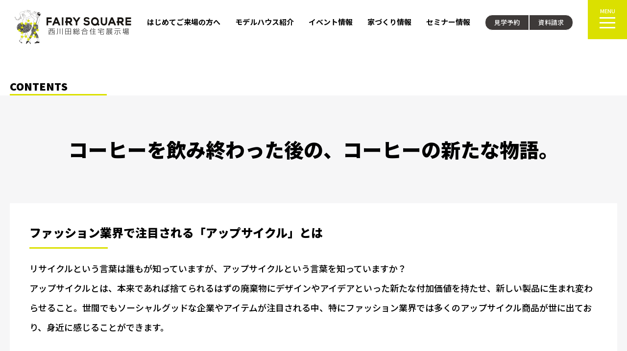

--- FILE ---
content_type: text/html; charset=UTF-8
request_url: https://www.fairy-housing.net/info/%E3%82%B3%E3%83%BC%E3%83%92%E3%83%BC%E3%82%92%E9%A3%B2%E3%81%BF%E7%B5%82%E3%82%8F%E3%81%A3%E3%81%9F%E5%BE%8C%E3%81%AE%E3%80%81%E3%82%B3%E3%83%BC%E3%83%92%E3%83%BC%E3%81%AE%E6%96%B0%E3%81%9F%E3%81%AA/
body_size: 10557
content:
<!-- TEST(WP Theme Test) -->
<!doctype html>
<html>
<head>
<!-- Google Tag Manager -->
<script>(function(w,d,s,l,i){w[l]=w[l]||[];w[l].push({'gtm.start':
new Date().getTime(),event:'gtm.js'});var f=d.getElementsByTagName(s)[0],
j=d.createElement(s),dl=l!='dataLayer'?'&l='+l:'';j.async=true;j.src=
'https://www.googletagmanager.com/gtm.js?id='+i+dl;f.parentNode.insertBefore(j,f);
})(window,document,'script','dataLayer','GTM-WBBZPQL');</script>
<!-- End Google Tag Manager -->

<meta charset="UTF-8">
<meta name="viewport" content="width=device-width,initial-scale=1.0,user-scalable=yes">
<meta name="google-site-verification" content="R4m_QMd14VLybPnki_DzVZmRsjQPYGQu5-RwwTThtM0" />
<link rel="apple-touch-icon" sizes="180x180" href="/apple-touch-icon.png">
<link rel="icon" type="image/png" sizes="32x32" href="/favicon-32x32.png">
<link rel="icon" type="image/png" sizes="16x16" href="/favicon-16x16.png">
<link rel="manifest" href="/site.webmanifest">

<link rel="preconnect" href="https://fonts.googleapis.com">
<link rel="preconnect" href="https://fonts.gstatic.com" crossorigin>
<link href="https://fonts.googleapis.com/css2?family=Noto+Sans+JP:wght@300;500;700;900&family=Noto+Serif+JP:wght@300;500;700;900&family=Assistant:wght@200;400;600;800&display=swap" rel="stylesheet">
<link rel="stylesheet" href="//maxcdn.bootstrapcdn.com/font-awesome/4.7.0/css/font-awesome.min.css">


<link href="/assets/css/base.css?1768772664" rel="stylesheet" type="text/css">
<link href="/assets/css/common.css?1768772664" rel="stylesheet" type="text/css" media="screen">

<script type="text/javascript" src="//ajax.googleapis.com/ajax/libs/jquery/1.9.1/jquery.min.js"></script>

            		
	<link href="/assets/css/info.css?1768772664" rel="stylesheet" type="text/css">
            	

		<!-- All in One SEO 4.2.3.1 -->
		<title>コーヒーを飲み終わった後の、コーヒーの新たな物語。 | フェアリィ・スクエア</title>
		<meta name="description" content="ファッション業界で注目される「アップサイクル」とは リサイクルという言葉は誰もが知っていますが、アップサイクル" />
		<meta name="robots" content="max-image-preview:large" />
		<link rel="canonical" href="https://www.fairy-housing.net/info/%e3%82%b3%e3%83%bc%e3%83%92%e3%83%bc%e3%82%92%e9%a3%b2%e3%81%bf%e7%b5%82%e3%82%8f%e3%81%a3%e3%81%9f%e5%be%8c%e3%81%ae%e3%80%81%e3%82%b3%e3%83%bc%e3%83%92%e3%83%bc%e3%81%ae%e6%96%b0%e3%81%9f%e3%81%aa/" />
		<meta name="generator" content="All in One SEO (AIOSEO) 4.2.3.1 " />
		<meta property="og:locale" content="ja_JP" />
		<meta property="og:site_name" content="フェアリィ・スクエア | 宇都宮のキャラクターショーなら西川田住宅展示場で開催しております。最新設備で趣向を凝らしたデザインの各社モデルハウスをご覧頂けます。住宅のご購入をご検討中なら当住宅展示場へご来場下さい。" />
		<meta property="og:type" content="article" />
		<meta property="og:title" content="コーヒーを飲み終わった後の、コーヒーの新たな物語。 | フェアリィ・スクエア" />
		<meta property="og:description" content="ファッション業界で注目される「アップサイクル」とは リサイクルという言葉は誰もが知っていますが、アップサイクル" />
		<meta property="og:url" content="https://www.fairy-housing.net/info/%e3%82%b3%e3%83%bc%e3%83%92%e3%83%bc%e3%82%92%e9%a3%b2%e3%81%bf%e7%b5%82%e3%82%8f%e3%81%a3%e3%81%9f%e5%be%8c%e3%81%ae%e3%80%81%e3%82%b3%e3%83%bc%e3%83%92%e3%83%bc%e3%81%ae%e6%96%b0%e3%81%9f%e3%81%aa/" />
		<meta property="article:published_time" content="2023-01-24T22:45:58+00:00" />
		<meta property="article:modified_time" content="2023-02-14T19:59:22+00:00" />
		<meta name="twitter:card" content="summary" />
		<meta name="twitter:title" content="コーヒーを飲み終わった後の、コーヒーの新たな物語。 | フェアリィ・スクエア" />
		<meta name="twitter:description" content="ファッション業界で注目される「アップサイクル」とは リサイクルという言葉は誰もが知っていますが、アップサイクル" />
		<script type="application/ld+json" class="aioseo-schema">
			{"@context":"https:\/\/schema.org","@graph":[{"@type":"WebSite","@id":"https:\/\/www.fairy-housing.net\/#website","url":"https:\/\/www.fairy-housing.net\/","name":"\u30d5\u30a7\u30a2\u30ea\u30a3\u30fb\u30b9\u30af\u30a8\u30a2","description":"\u5b87\u90fd\u5bae\u306e\u30ad\u30e3\u30e9\u30af\u30bf\u30fc\u30b7\u30e7\u30fc\u306a\u3089\u897f\u5ddd\u7530\u4f4f\u5b85\u5c55\u793a\u5834\u3067\u958b\u50ac\u3057\u3066\u304a\u308a\u307e\u3059\u3002\u6700\u65b0\u8a2d\u5099\u3067\u8da3\u5411\u3092\u51dd\u3089\u3057\u305f\u30c7\u30b6\u30a4\u30f3\u306e\u5404\u793e\u30e2\u30c7\u30eb\u30cf\u30a6\u30b9\u3092\u3054\u89a7\u9802\u3051\u307e\u3059\u3002\u4f4f\u5b85\u306e\u3054\u8cfc\u5165\u3092\u3054\u691c\u8a0e\u4e2d\u306a\u3089\u5f53\u4f4f\u5b85\u5c55\u793a\u5834\u3078\u3054\u6765\u5834\u4e0b\u3055\u3044\u3002","inLanguage":"ja","publisher":{"@id":"https:\/\/www.fairy-housing.net\/#organization"}},{"@type":"Organization","@id":"https:\/\/www.fairy-housing.net\/#organization","name":"\u30d5\u30a7\u30a2\u30ea\u30a3\u30fb\u30b9\u30af\u30a8\u30a2","url":"https:\/\/www.fairy-housing.net\/"},{"@type":"BreadcrumbList","@id":"https:\/\/www.fairy-housing.net\/info\/%e3%82%b3%e3%83%bc%e3%83%92%e3%83%bc%e3%82%92%e9%a3%b2%e3%81%bf%e7%b5%82%e3%82%8f%e3%81%a3%e3%81%9f%e5%be%8c%e3%81%ae%e3%80%81%e3%82%b3%e3%83%bc%e3%83%92%e3%83%bc%e3%81%ae%e6%96%b0%e3%81%9f%e3%81%aa\/#breadcrumblist","itemListElement":[{"@type":"ListItem","@id":"https:\/\/www.fairy-housing.net\/#listItem","position":1,"item":{"@type":"WebPage","@id":"https:\/\/www.fairy-housing.net\/","name":"\u30db\u30fc\u30e0","description":"\u4f4f\u5b85\u5c55\u793a\u5834\u306a\u3089\u6803\u6728\u770c\u5b87\u90fd\u5bae\u306e\u30d5\u30a7\u30a2\u30ea\u30a3\u30fb\u30b9\u30af\u30a8\u30a2 \u897f\u5ddd\u7530\u4f4f\u5b85\u5c55\u793a\u5834\u3002\u6700\u65b0\u8a2d\u5099\u3001\u8da3\u5411\u3092\u51dd\u3089\u3057\u305f\u30c7\u30b6\u30a4\u30f3\u306e\u5404\u793e\u30e2\u30c7\u30eb\u30cf\u30a6\u30b9\u3092\u3054\u89a7\u9802\u3051\u307e\u3059\u3002\u4f4f\u5b85\u306e\u3054\u8cfc\u5165\u3092\u3054\u691c\u8a0e\u4e2d\u306a\u3089\u6803\u6728\u5b87\u90fd\u5bae\u306e\u5f53\u4f4f\u5b85\u5c55\u793a\u5834\u3078\u3054\u6765\u5834\u4e0b\u3055\u3044\u3002","url":"https:\/\/www.fairy-housing.net\/"},"nextItem":"https:\/\/www.fairy-housing.net\/info\/%e3%82%b3%e3%83%bc%e3%83%92%e3%83%bc%e3%82%92%e9%a3%b2%e3%81%bf%e7%b5%82%e3%82%8f%e3%81%a3%e3%81%9f%e5%be%8c%e3%81%ae%e3%80%81%e3%82%b3%e3%83%bc%e3%83%92%e3%83%bc%e3%81%ae%e6%96%b0%e3%81%9f%e3%81%aa\/#listItem"},{"@type":"ListItem","@id":"https:\/\/www.fairy-housing.net\/info\/%e3%82%b3%e3%83%bc%e3%83%92%e3%83%bc%e3%82%92%e9%a3%b2%e3%81%bf%e7%b5%82%e3%82%8f%e3%81%a3%e3%81%9f%e5%be%8c%e3%81%ae%e3%80%81%e3%82%b3%e3%83%bc%e3%83%92%e3%83%bc%e3%81%ae%e6%96%b0%e3%81%9f%e3%81%aa\/#listItem","position":2,"item":{"@type":"WebPage","@id":"https:\/\/www.fairy-housing.net\/info\/%e3%82%b3%e3%83%bc%e3%83%92%e3%83%bc%e3%82%92%e9%a3%b2%e3%81%bf%e7%b5%82%e3%82%8f%e3%81%a3%e3%81%9f%e5%be%8c%e3%81%ae%e3%80%81%e3%82%b3%e3%83%bc%e3%83%92%e3%83%bc%e3%81%ae%e6%96%b0%e3%81%9f%e3%81%aa\/","name":"\u30b3\u30fc\u30d2\u30fc\u3092\u98f2\u307f\u7d42\u308f\u3063\u305f\u5f8c\u306e\u3001\u30b3\u30fc\u30d2\u30fc\u306e\u65b0\u305f\u306a\u7269\u8a9e\u3002","description":"\u30d5\u30a1\u30c3\u30b7\u30e7\u30f3\u696d\u754c\u3067\u6ce8\u76ee\u3055\u308c\u308b\u300c\u30a2\u30c3\u30d7\u30b5\u30a4\u30af\u30eb\u300d\u3068\u306f \u30ea\u30b5\u30a4\u30af\u30eb\u3068\u3044\u3046\u8a00\u8449\u306f\u8ab0\u3082\u304c\u77e5\u3063\u3066\u3044\u307e\u3059\u304c\u3001\u30a2\u30c3\u30d7\u30b5\u30a4\u30af\u30eb","url":"https:\/\/www.fairy-housing.net\/info\/%e3%82%b3%e3%83%bc%e3%83%92%e3%83%bc%e3%82%92%e9%a3%b2%e3%81%bf%e7%b5%82%e3%82%8f%e3%81%a3%e3%81%9f%e5%be%8c%e3%81%ae%e3%80%81%e3%82%b3%e3%83%bc%e3%83%92%e3%83%bc%e3%81%ae%e6%96%b0%e3%81%9f%e3%81%aa\/"},"previousItem":"https:\/\/www.fairy-housing.net\/#listItem"}]},{"@type":"Person","@id":"https:\/\/www.fairy-housing.net\/author\/syncadmin\/#author","url":"https:\/\/www.fairy-housing.net\/author\/syncadmin\/","name":"syncadmin","image":{"@type":"ImageObject","@id":"https:\/\/www.fairy-housing.net\/info\/%e3%82%b3%e3%83%bc%e3%83%92%e3%83%bc%e3%82%92%e9%a3%b2%e3%81%bf%e7%b5%82%e3%82%8f%e3%81%a3%e3%81%9f%e5%be%8c%e3%81%ae%e3%80%81%e3%82%b3%e3%83%bc%e3%83%92%e3%83%bc%e3%81%ae%e6%96%b0%e3%81%9f%e3%81%aa\/#authorImage","url":"https:\/\/secure.gravatar.com\/avatar\/26c1bb65cfeb2ce536547957df82029f?s=96&d=mm&r=g","width":96,"height":96,"caption":"syncadmin"}},{"@type":"WebPage","@id":"https:\/\/www.fairy-housing.net\/info\/%e3%82%b3%e3%83%bc%e3%83%92%e3%83%bc%e3%82%92%e9%a3%b2%e3%81%bf%e7%b5%82%e3%82%8f%e3%81%a3%e3%81%9f%e5%be%8c%e3%81%ae%e3%80%81%e3%82%b3%e3%83%bc%e3%83%92%e3%83%bc%e3%81%ae%e6%96%b0%e3%81%9f%e3%81%aa\/#webpage","url":"https:\/\/www.fairy-housing.net\/info\/%e3%82%b3%e3%83%bc%e3%83%92%e3%83%bc%e3%82%92%e9%a3%b2%e3%81%bf%e7%b5%82%e3%82%8f%e3%81%a3%e3%81%9f%e5%be%8c%e3%81%ae%e3%80%81%e3%82%b3%e3%83%bc%e3%83%92%e3%83%bc%e3%81%ae%e6%96%b0%e3%81%9f%e3%81%aa\/","name":"\u30b3\u30fc\u30d2\u30fc\u3092\u98f2\u307f\u7d42\u308f\u3063\u305f\u5f8c\u306e\u3001\u30b3\u30fc\u30d2\u30fc\u306e\u65b0\u305f\u306a\u7269\u8a9e\u3002 | \u30d5\u30a7\u30a2\u30ea\u30a3\u30fb\u30b9\u30af\u30a8\u30a2","description":"\u30d5\u30a1\u30c3\u30b7\u30e7\u30f3\u696d\u754c\u3067\u6ce8\u76ee\u3055\u308c\u308b\u300c\u30a2\u30c3\u30d7\u30b5\u30a4\u30af\u30eb\u300d\u3068\u306f \u30ea\u30b5\u30a4\u30af\u30eb\u3068\u3044\u3046\u8a00\u8449\u306f\u8ab0\u3082\u304c\u77e5\u3063\u3066\u3044\u307e\u3059\u304c\u3001\u30a2\u30c3\u30d7\u30b5\u30a4\u30af\u30eb","inLanguage":"ja","isPartOf":{"@id":"https:\/\/www.fairy-housing.net\/#website"},"breadcrumb":{"@id":"https:\/\/www.fairy-housing.net\/info\/%e3%82%b3%e3%83%bc%e3%83%92%e3%83%bc%e3%82%92%e9%a3%b2%e3%81%bf%e7%b5%82%e3%82%8f%e3%81%a3%e3%81%9f%e5%be%8c%e3%81%ae%e3%80%81%e3%82%b3%e3%83%bc%e3%83%92%e3%83%bc%e3%81%ae%e6%96%b0%e3%81%9f%e3%81%aa\/#breadcrumblist"},"author":"https:\/\/www.fairy-housing.net\/author\/syncadmin\/#author","creator":"https:\/\/www.fairy-housing.net\/author\/syncadmin\/#author","image":{"@type":"ImageObject","@id":"https:\/\/www.fairy-housing.net\/#mainImage","url":"https:\/\/www.fairy-housing.net\/wpsys\/wp-content\/uploads\/2023\/01\/\u30b3\u30fc\u30d2\u30fc\u30a2\u30c3\u30d7\u30b5\u30a4\u30af\u30eb.jpg","width":1400,"height":800},"primaryImageOfPage":{"@id":"https:\/\/www.fairy-housing.net\/info\/%e3%82%b3%e3%83%bc%e3%83%92%e3%83%bc%e3%82%92%e9%a3%b2%e3%81%bf%e7%b5%82%e3%82%8f%e3%81%a3%e3%81%9f%e5%be%8c%e3%81%ae%e3%80%81%e3%82%b3%e3%83%bc%e3%83%92%e3%83%bc%e3%81%ae%e6%96%b0%e3%81%9f%e3%81%aa\/#mainImage"},"datePublished":"2023-01-25T07:45:58+09:00","dateModified":"2023-02-15T04:59:22+09:00"}]}
		</script>
		<!-- All in One SEO -->

<link rel='dns-prefetch' href='//s.w.org' />
<script type="text/javascript">
window._wpemojiSettings = {"baseUrl":"https:\/\/s.w.org\/images\/core\/emoji\/14.0.0\/72x72\/","ext":".png","svgUrl":"https:\/\/s.w.org\/images\/core\/emoji\/14.0.0\/svg\/","svgExt":".svg","source":{"concatemoji":"https:\/\/www.fairy-housing.net\/wpsys\/wp-includes\/js\/wp-emoji-release.min.js?ver=6.0.11"}};
/*! This file is auto-generated */
!function(e,a,t){var n,r,o,i=a.createElement("canvas"),p=i.getContext&&i.getContext("2d");function s(e,t){var a=String.fromCharCode,e=(p.clearRect(0,0,i.width,i.height),p.fillText(a.apply(this,e),0,0),i.toDataURL());return p.clearRect(0,0,i.width,i.height),p.fillText(a.apply(this,t),0,0),e===i.toDataURL()}function c(e){var t=a.createElement("script");t.src=e,t.defer=t.type="text/javascript",a.getElementsByTagName("head")[0].appendChild(t)}for(o=Array("flag","emoji"),t.supports={everything:!0,everythingExceptFlag:!0},r=0;r<o.length;r++)t.supports[o[r]]=function(e){if(!p||!p.fillText)return!1;switch(p.textBaseline="top",p.font="600 32px Arial",e){case"flag":return s([127987,65039,8205,9895,65039],[127987,65039,8203,9895,65039])?!1:!s([55356,56826,55356,56819],[55356,56826,8203,55356,56819])&&!s([55356,57332,56128,56423,56128,56418,56128,56421,56128,56430,56128,56423,56128,56447],[55356,57332,8203,56128,56423,8203,56128,56418,8203,56128,56421,8203,56128,56430,8203,56128,56423,8203,56128,56447]);case"emoji":return!s([129777,127995,8205,129778,127999],[129777,127995,8203,129778,127999])}return!1}(o[r]),t.supports.everything=t.supports.everything&&t.supports[o[r]],"flag"!==o[r]&&(t.supports.everythingExceptFlag=t.supports.everythingExceptFlag&&t.supports[o[r]]);t.supports.everythingExceptFlag=t.supports.everythingExceptFlag&&!t.supports.flag,t.DOMReady=!1,t.readyCallback=function(){t.DOMReady=!0},t.supports.everything||(n=function(){t.readyCallback()},a.addEventListener?(a.addEventListener("DOMContentLoaded",n,!1),e.addEventListener("load",n,!1)):(e.attachEvent("onload",n),a.attachEvent("onreadystatechange",function(){"complete"===a.readyState&&t.readyCallback()})),(e=t.source||{}).concatemoji?c(e.concatemoji):e.wpemoji&&e.twemoji&&(c(e.twemoji),c(e.wpemoji)))}(window,document,window._wpemojiSettings);
</script>
<style type="text/css">
img.wp-smiley,
img.emoji {
	display: inline !important;
	border: none !important;
	box-shadow: none !important;
	height: 1em !important;
	width: 1em !important;
	margin: 0 0.07em !important;
	vertical-align: -0.1em !important;
	background: none !important;
	padding: 0 !important;
}
</style>
	<link rel='stylesheet' id='wp-block-library-css'  href='https://www.fairy-housing.net/wpsys/wp-includes/css/dist/block-library/style.min.css?ver=6.0.11' type='text/css' media='all' />
<style id='global-styles-inline-css' type='text/css'>
body{--wp--preset--color--black: #000000;--wp--preset--color--cyan-bluish-gray: #abb8c3;--wp--preset--color--white: #ffffff;--wp--preset--color--pale-pink: #f78da7;--wp--preset--color--vivid-red: #cf2e2e;--wp--preset--color--luminous-vivid-orange: #ff6900;--wp--preset--color--luminous-vivid-amber: #fcb900;--wp--preset--color--light-green-cyan: #7bdcb5;--wp--preset--color--vivid-green-cyan: #00d084;--wp--preset--color--pale-cyan-blue: #8ed1fc;--wp--preset--color--vivid-cyan-blue: #0693e3;--wp--preset--color--vivid-purple: #9b51e0;--wp--preset--gradient--vivid-cyan-blue-to-vivid-purple: linear-gradient(135deg,rgba(6,147,227,1) 0%,rgb(155,81,224) 100%);--wp--preset--gradient--light-green-cyan-to-vivid-green-cyan: linear-gradient(135deg,rgb(122,220,180) 0%,rgb(0,208,130) 100%);--wp--preset--gradient--luminous-vivid-amber-to-luminous-vivid-orange: linear-gradient(135deg,rgba(252,185,0,1) 0%,rgba(255,105,0,1) 100%);--wp--preset--gradient--luminous-vivid-orange-to-vivid-red: linear-gradient(135deg,rgba(255,105,0,1) 0%,rgb(207,46,46) 100%);--wp--preset--gradient--very-light-gray-to-cyan-bluish-gray: linear-gradient(135deg,rgb(238,238,238) 0%,rgb(169,184,195) 100%);--wp--preset--gradient--cool-to-warm-spectrum: linear-gradient(135deg,rgb(74,234,220) 0%,rgb(151,120,209) 20%,rgb(207,42,186) 40%,rgb(238,44,130) 60%,rgb(251,105,98) 80%,rgb(254,248,76) 100%);--wp--preset--gradient--blush-light-purple: linear-gradient(135deg,rgb(255,206,236) 0%,rgb(152,150,240) 100%);--wp--preset--gradient--blush-bordeaux: linear-gradient(135deg,rgb(254,205,165) 0%,rgb(254,45,45) 50%,rgb(107,0,62) 100%);--wp--preset--gradient--luminous-dusk: linear-gradient(135deg,rgb(255,203,112) 0%,rgb(199,81,192) 50%,rgb(65,88,208) 100%);--wp--preset--gradient--pale-ocean: linear-gradient(135deg,rgb(255,245,203) 0%,rgb(182,227,212) 50%,rgb(51,167,181) 100%);--wp--preset--gradient--electric-grass: linear-gradient(135deg,rgb(202,248,128) 0%,rgb(113,206,126) 100%);--wp--preset--gradient--midnight: linear-gradient(135deg,rgb(2,3,129) 0%,rgb(40,116,252) 100%);--wp--preset--duotone--dark-grayscale: url('#wp-duotone-dark-grayscale');--wp--preset--duotone--grayscale: url('#wp-duotone-grayscale');--wp--preset--duotone--purple-yellow: url('#wp-duotone-purple-yellow');--wp--preset--duotone--blue-red: url('#wp-duotone-blue-red');--wp--preset--duotone--midnight: url('#wp-duotone-midnight');--wp--preset--duotone--magenta-yellow: url('#wp-duotone-magenta-yellow');--wp--preset--duotone--purple-green: url('#wp-duotone-purple-green');--wp--preset--duotone--blue-orange: url('#wp-duotone-blue-orange');--wp--preset--font-size--small: 13px;--wp--preset--font-size--medium: 20px;--wp--preset--font-size--large: 36px;--wp--preset--font-size--x-large: 42px;}.has-black-color{color: var(--wp--preset--color--black) !important;}.has-cyan-bluish-gray-color{color: var(--wp--preset--color--cyan-bluish-gray) !important;}.has-white-color{color: var(--wp--preset--color--white) !important;}.has-pale-pink-color{color: var(--wp--preset--color--pale-pink) !important;}.has-vivid-red-color{color: var(--wp--preset--color--vivid-red) !important;}.has-luminous-vivid-orange-color{color: var(--wp--preset--color--luminous-vivid-orange) !important;}.has-luminous-vivid-amber-color{color: var(--wp--preset--color--luminous-vivid-amber) !important;}.has-light-green-cyan-color{color: var(--wp--preset--color--light-green-cyan) !important;}.has-vivid-green-cyan-color{color: var(--wp--preset--color--vivid-green-cyan) !important;}.has-pale-cyan-blue-color{color: var(--wp--preset--color--pale-cyan-blue) !important;}.has-vivid-cyan-blue-color{color: var(--wp--preset--color--vivid-cyan-blue) !important;}.has-vivid-purple-color{color: var(--wp--preset--color--vivid-purple) !important;}.has-black-background-color{background-color: var(--wp--preset--color--black) !important;}.has-cyan-bluish-gray-background-color{background-color: var(--wp--preset--color--cyan-bluish-gray) !important;}.has-white-background-color{background-color: var(--wp--preset--color--white) !important;}.has-pale-pink-background-color{background-color: var(--wp--preset--color--pale-pink) !important;}.has-vivid-red-background-color{background-color: var(--wp--preset--color--vivid-red) !important;}.has-luminous-vivid-orange-background-color{background-color: var(--wp--preset--color--luminous-vivid-orange) !important;}.has-luminous-vivid-amber-background-color{background-color: var(--wp--preset--color--luminous-vivid-amber) !important;}.has-light-green-cyan-background-color{background-color: var(--wp--preset--color--light-green-cyan) !important;}.has-vivid-green-cyan-background-color{background-color: var(--wp--preset--color--vivid-green-cyan) !important;}.has-pale-cyan-blue-background-color{background-color: var(--wp--preset--color--pale-cyan-blue) !important;}.has-vivid-cyan-blue-background-color{background-color: var(--wp--preset--color--vivid-cyan-blue) !important;}.has-vivid-purple-background-color{background-color: var(--wp--preset--color--vivid-purple) !important;}.has-black-border-color{border-color: var(--wp--preset--color--black) !important;}.has-cyan-bluish-gray-border-color{border-color: var(--wp--preset--color--cyan-bluish-gray) !important;}.has-white-border-color{border-color: var(--wp--preset--color--white) !important;}.has-pale-pink-border-color{border-color: var(--wp--preset--color--pale-pink) !important;}.has-vivid-red-border-color{border-color: var(--wp--preset--color--vivid-red) !important;}.has-luminous-vivid-orange-border-color{border-color: var(--wp--preset--color--luminous-vivid-orange) !important;}.has-luminous-vivid-amber-border-color{border-color: var(--wp--preset--color--luminous-vivid-amber) !important;}.has-light-green-cyan-border-color{border-color: var(--wp--preset--color--light-green-cyan) !important;}.has-vivid-green-cyan-border-color{border-color: var(--wp--preset--color--vivid-green-cyan) !important;}.has-pale-cyan-blue-border-color{border-color: var(--wp--preset--color--pale-cyan-blue) !important;}.has-vivid-cyan-blue-border-color{border-color: var(--wp--preset--color--vivid-cyan-blue) !important;}.has-vivid-purple-border-color{border-color: var(--wp--preset--color--vivid-purple) !important;}.has-vivid-cyan-blue-to-vivid-purple-gradient-background{background: var(--wp--preset--gradient--vivid-cyan-blue-to-vivid-purple) !important;}.has-light-green-cyan-to-vivid-green-cyan-gradient-background{background: var(--wp--preset--gradient--light-green-cyan-to-vivid-green-cyan) !important;}.has-luminous-vivid-amber-to-luminous-vivid-orange-gradient-background{background: var(--wp--preset--gradient--luminous-vivid-amber-to-luminous-vivid-orange) !important;}.has-luminous-vivid-orange-to-vivid-red-gradient-background{background: var(--wp--preset--gradient--luminous-vivid-orange-to-vivid-red) !important;}.has-very-light-gray-to-cyan-bluish-gray-gradient-background{background: var(--wp--preset--gradient--very-light-gray-to-cyan-bluish-gray) !important;}.has-cool-to-warm-spectrum-gradient-background{background: var(--wp--preset--gradient--cool-to-warm-spectrum) !important;}.has-blush-light-purple-gradient-background{background: var(--wp--preset--gradient--blush-light-purple) !important;}.has-blush-bordeaux-gradient-background{background: var(--wp--preset--gradient--blush-bordeaux) !important;}.has-luminous-dusk-gradient-background{background: var(--wp--preset--gradient--luminous-dusk) !important;}.has-pale-ocean-gradient-background{background: var(--wp--preset--gradient--pale-ocean) !important;}.has-electric-grass-gradient-background{background: var(--wp--preset--gradient--electric-grass) !important;}.has-midnight-gradient-background{background: var(--wp--preset--gradient--midnight) !important;}.has-small-font-size{font-size: var(--wp--preset--font-size--small) !important;}.has-medium-font-size{font-size: var(--wp--preset--font-size--medium) !important;}.has-large-font-size{font-size: var(--wp--preset--font-size--large) !important;}.has-x-large-font-size{font-size: var(--wp--preset--font-size--x-large) !important;}
</style>
<link rel='stylesheet' id='dashicons-css'  href='https://www.fairy-housing.net/wpsys/wp-includes/css/dashicons.min.css?ver=6.0.11' type='text/css' media='all' />
<link rel='stylesheet' id='my-calendar-reset-css'  href='https://www.fairy-housing.net/wpsys/wp-content/plugins/my-calendar/css/reset.css?ver=3.3.17' type='text/css' media='all' />
<link rel='stylesheet' id='my-calendar-style-css'  href='https://www.fairy-housing.net/wpsys/wp-content/plugins/my-calendar/styles/inherit.css?ver=3.3.17' type='text/css' media='all' />
<link rel='stylesheet' id='toc-screen-css'  href='https://www.fairy-housing.net/wpsys/wp-content/plugins/table-of-contents-plus/screen.min.css?ver=2106' type='text/css' media='all' />
<link rel="https://api.w.org/" href="https://www.fairy-housing.net/wp-json/" /><link rel="EditURI" type="application/rsd+xml" title="RSD" href="https://www.fairy-housing.net/wpsys/xmlrpc.php?rsd" />
<link rel="wlwmanifest" type="application/wlwmanifest+xml" href="https://www.fairy-housing.net/wpsys/wp-includes/wlwmanifest.xml" /> 
<meta name="generator" content="WordPress 6.0.11" />
<link rel='shortlink' href='https://www.fairy-housing.net/?p=6746' />
<link rel="alternate" type="application/json+oembed" href="https://www.fairy-housing.net/wp-json/oembed/1.0/embed?url=https%3A%2F%2Fwww.fairy-housing.net%2Finfo%2F%25e3%2582%25b3%25e3%2583%25bc%25e3%2583%2592%25e3%2583%25bc%25e3%2582%2592%25e9%25a3%25b2%25e3%2581%25bf%25e7%25b5%2582%25e3%2582%258f%25e3%2581%25a3%25e3%2581%259f%25e5%25be%258c%25e3%2581%25ae%25e3%2580%2581%25e3%2582%25b3%25e3%2583%25bc%25e3%2583%2592%25e3%2583%25bc%25e3%2581%25ae%25e6%2596%25b0%25e3%2581%259f%25e3%2581%25aa%2F" />
<link rel="alternate" type="text/xml+oembed" href="https://www.fairy-housing.net/wp-json/oembed/1.0/embed?url=https%3A%2F%2Fwww.fairy-housing.net%2Finfo%2F%25e3%2582%25b3%25e3%2583%25bc%25e3%2583%2592%25e3%2583%25bc%25e3%2582%2592%25e9%25a3%25b2%25e3%2581%25bf%25e7%25b5%2582%25e3%2582%258f%25e3%2581%25a3%25e3%2581%259f%25e5%25be%258c%25e3%2581%25ae%25e3%2580%2581%25e3%2582%25b3%25e3%2583%25bc%25e3%2583%2592%25e3%2583%25bc%25e3%2581%25ae%25e6%2596%25b0%25e3%2581%259f%25e3%2581%25aa%2F&#038;format=xml" />

<style type="text/css">
<!--
/* Styles by My Calendar - Joseph C Dolson https://www.joedolson.com/ */

.mc-main .mc_child .event-title, .mc-main .mc_child .event-title a { background: #ffdf6d !important; color: #000000 !important; }
.mc-main .mc_child .event-title a:hover, .mc-main .mc_child .event-title a:focus { background: #ffffa0 !important;}
.mc-main .mc_woman .event-title, .mc-main .mc_woman .event-title a { background: #ffcbe3 !important; color: #000000 !important; }
.mc-main .mc_woman .event-title a:hover, .mc-main .mc_woman .event-title a:focus { background: #fffeff !important;}
.mc-main .mc_family .event-title, .mc-main .mc_family .event-title a { background: #cef1b9 !important; color: #000000 !important; }
.mc-main .mc_family .event-title a:hover, .mc-main .mc_family .event-title a:focus { background: #ffffec !important;}
.mc-main {--primary-dark: #313233; --primary-light: #fff; --secondary-light: #fff; --secondary-dark: #000; --highlight-dark: #666; --highlight-light: #efefef; --category-mc_child: #ffdf6d; --category-mc_woman: #ffcbe3; --category-mc_family: #cef1b9; }
-->
</style>
</head>
<body class="info-template-default single single-info postid-6746">
<!-- Google Tag Manager (noscript) -->
<noscript><iframe src="https://www.googletagmanager.com/ns.html?id=GTM-WBBZPQL"
height="0" width="0" style="display:none;visibility:hidden"></iframe></noscript>
<!-- End Google Tag Manager (noscript) -->

<header id="header">
	<div class="inner">
		<h1 id="headerLogo"><a href="/">FAIRY SQUARE 西川田総合住宅展示場</a></h1>
		<ul class="pcnav pc">
			<li><a href="/guide">はじめてご来場の方へ</a></li>
			<li><a href="/exhibition">モデルハウス紹介</a></li>
			<li><a href="/event">イベント情報</a></li>
			<li><a href="/book">家づくり情報</a></li>
			<li><a href="/seminar">セミナー情報</a></li>
			<!--<li><a href="/guide">施設案内</a></li>-->
		</ul>
		<ul class="btnav pc">
			<li><a href="/reserve">見学予約</a></li>
			<li><a href="/document">資料請求</a></li>
		</ul>
		<ul class="mnnav">
		<li id="menu" class="menu1"><p>MENU</p><span></span><span></span><span></span></li>
		</ul>
	</div><!-- /inner -->
	<nav id="gnav" class="">
		<ul class="list">
			<li><a href="/">トップページ</a></li>
			<li><a href="/guide">はじめてご来場の方へ</a></li>
			<li class="sp"><a href="/reserve">モデルハウス見学予約</a></li>
			<li><a href="/exhibition">モデルハウス紹介</a>
				<ul>
					<li><a href="/exhibition/maker1">トヨタウッドユーホーム</a></li>
					<!--<li><a href="/exhibition/maker2">パナソニック耐震住宅工法<br />テクノストラクチャーの家</a></li>-->
					<li><a href="/exhibition/maker3">桧家住宅</a></li>
					<!--<li><a href="/exhibition/maker4">カクニシビルダー</a></li>-->
					<li><a href="/exhibition/maker5">アイフルホーム -平屋-</a></li>
					<!--<li><a href="/exhibition/maker6">栃木ハウス</a></li>-->
					<li><a href="/exhibition/maker8">セキスイハイム</a></li>
					<li><a href="/exhibition/maker9">日本ハウスHD</a></li>
					<li><a href="/exhibition/maker10">セキスイハイム -平屋-</a></li>
					<li><a href="/exhibition/maker11">土屋ホーム</a></li>
				</ul>
				<ul>
					<li><a href="/exhibition/maker12">アイ工務店</a></li>
					<li><a href="/exhibition/maker14">平屋ファクトリー</a></li>
					<li><a href="/exhibition/maker15">薄井工務店『平屋の暮らし』</a></li>
					<li><a href="/exhibition/maker16">ノーブルホーム</a></li>
					<li><a href="/exhibition/maker7">一条工務店</a></li>
					<li><a href="/exhibition/maker17">しもつけ匠会</a></li>
					<li><a href="/exhibition/maker18">テクノホーム</a></li>
				</ul>
			</li>
		</ul>
		<ul class="list">
			<li class="pc"><a href="/reserve">モデルハウス見学予約</a></li>
			<li><a href="/concierge">モデルハウス診断</a></li>
			<li><a href="/babykids">無料託児サービス・授乳室</a></li>
			<li><a href="/maker-news">ハウスメーカーからのお知らせ</a></li>
			<li><a href="/news">フェアリィ・スクエアからのお知らせ</a></li>
			<li><a href="/document">ハウスメーカー資料請求</a></li>
			<li><a href="https://docs.google.com/forms/d/e/1FAIpQLSf_3kGHnarn6DxsfT_swa8W9MpzHDbTNuIpeiDDZuHIr5kFNQ/viewform" target="_blank">プラン作成サービス Lite</a></li>
			<li><a href="/book">家づくり冊子ダウンロード</a></li>
		</ul>
		<ul class="list">
			<li><a href="/event">イベント情報</a></li>
			<li><a href="/seminar">セミナー情報</a></li>
			<li><a href="/info">お役立ち情報</a></li>
			<li><a href="/multi-space">FAIRY multi-space</a></li>
			<li><a href="/rental">レンタルスペース</a></li>
			<li><a href="/tochimama">カルチャースクール とちまま </a></li>
		</ul>
		<ul class="list">
			<li><a href="/access">アクセス</a></li>
			<li><a href="/renewal">出展社募集</a></li>
			<li><a href="https://keepcarriere.co.jp/data/privacypolicy.pdf">個人情報保護方針</a></li>
			<li><a href="https://keepcarriere.co.jp/data/shared_use.pdf">個人情報の共同利用について</a></li>
			<li><a href="/contact">お問い合わせ</a></li>
		</ul>
	</nav>
</header>
<div class="infoTop ">
	<div class="inner">
		<p>CONTENTS</p>
	</div><!-- /inner -->
</div><!-- /infoTop -->

<div class="infoDetail ">
	<h2>コーヒーを飲み終わった後の、コーヒーの新たな物語。</h2>
	<div class="inner">
		<h3>ファッション業界で注目される「アップサイクル」とは</h3>
<p>リサイクルという言葉は誰もが知っていますが、アップサイクルという言葉を知っていますか？<br />
アップサイクルとは、本来であれば捨てられるはずの廃棄物にデザインやアイデアといった新たな付加価値を持たせ、新しい製品に生まれ変わらせること。世間でもソーシャルグッドな企業やアイテムが注目される中、特にファッション業界では多くのアップサイクル商品が世に出ており、身近に感じることができます。</p>
<h3>環境にもやさしい、コーヒー色の手作り雑貨</h3>
<p><img class=" wp-image-6750 alignnone" src="https://www.fairy-housing.net/wpsys/wp-content/uploads/2023/01/arbre_カフェバッグ11_底-300x200.jpg" alt="" width="393" height="248" /></p>
<p>&nbsp;</p>
<p>FAIRY multi-spaceの２階で営業している「FAIRY PLUS＋」では、通常ではゴミとなってしまうコーヒーの出涸らしを ”染料” としてアップサイクルし、素敵な作品を生み出している作家arbre coffeeさんの商品を取り扱っています。<br />
バッグに入れている「coffee life.」スタンプは、コーヒーのあるくらし（コーヒー好き）という意味に加え、アップサイクルによる　”コーヒーの新たな人生”　というメッセージが込められているそう。</p>
<p>自然の色素による、美しくやさしい色合いと使い込んで変わっていく色合いもお楽しみください</p>
				<figure style="padding: 30px 15px 0;"><a href="/multi-space/"><img src="/wpsys/wp-content/uploads/2022/04/multi_space_1240_220.jpg" class="pc" style="max-width: 100%;" /><img src="/wpsys/wp-content/uploads/2022/04/multi_space_1000_580.jpg" class="sp" style="max-width: 100%;" /></a></figure>
				<ul>
			<li class="reserve"><a href="/reserve"><i class="fa fa-envelope" aria-hidden="true"></i><b>モデルハウス見学予約</b></a></li>
			<li class="seminar"><a href="/seminar"><i class="fa fa-calendar" aria-hidden="true"></i><b>近日開催のセミナー</b></a></li>
		</ul>
	</div><!-- /inner -->
	<ul>
		<li class="prev"><a href="https://www.fairy-housing.net/info/%e6%86%a7%e3%82%8c%e3%81%ae%e9%ab%98%e7%b4%9a%e5%ae%b6%e5%85%b7%e3%81%8c%e3%81%8a%e5%be%97%e3%81%ab%e3%81%aa%e3%82%8b%e6%9c%9f%e9%96%93%e9%99%90%e5%ae%9a%e3%83%95%e3%82%a7%e3%82%a2%e3%82%92%e9%96%8b/" rel="prev">憧れの高級家具がお得になる期間限定フェアを開催</a></li>
		<li class="next"><a href="https://www.fairy-housing.net/info/%e4%bd%bf%e3%81%84%e6%96%b9%e3%81%af%e8%87%aa%e7%94%b1%ef%bc%81%e6%a7%98%e3%80%85%e3%81%aa%e3%82%b7%e3%83%bc%e3%83%b3%e3%81%a7%e6%b4%bb%e7%94%a8%e3%81%a7%e3%81%8d%e3%82%8b%e3%83%ac%e3%83%b3%e3%82%bf/" rel="next">使い方は自由！様々なシーンで活用できるレンタルスペース</a></li>
	</ul>
</div><!-- /infoDetail -->

<div class="infoRecommend">
	<div class="inner">
		<h2>FAIRY multi-spaceの最新記事</h2>
	<ul>
				<li><a href="https://www.fairy-housing.net/info/%e5%bf%83%e3%81%ab%e3%82%86%e3%81%a8%e3%82%8a%e3%82%92%e7%94%9f%e3%82%80%e3%80%8c%e8%8a%b1%e3%80%8d%e3%81%ae%e3%81%82%e3%82%8b%e6%9a%ae%e3%82%89%e3%81%97/">
			<figure><img width="281" height="500" src="https://www.fairy-housing.net/wpsys/wp-content/uploads/2023/03/DSC_9888-281x500.jpg" class="attachment-post-thumbnail size-post-thumbnail wp-post-image" alt="" loading="lazy" srcset="https://www.fairy-housing.net/wpsys/wp-content/uploads/2023/03/DSC_9888-281x500.jpg 281w, https://www.fairy-housing.net/wpsys/wp-content/uploads/2023/03/DSC_9888-169x300.jpg 169w, https://www.fairy-housing.net/wpsys/wp-content/uploads/2023/03/DSC_9888-576x1024.jpg 576w, https://www.fairy-housing.net/wpsys/wp-content/uploads/2023/03/DSC_9888-768x1365.jpg 768w, https://www.fairy-housing.net/wpsys/wp-content/uploads/2023/03/DSC_9888-864x1536.jpg 864w, https://www.fairy-housing.net/wpsys/wp-content/uploads/2023/03/DSC_9888-1152x2048.jpg 1152w, https://www.fairy-housing.net/wpsys/wp-content/uploads/2023/03/DSC_9888-scaled.jpg 1440w" sizes="(max-width: 281px) 100vw, 281px" /></figure>
			<p class="date">2023年3月10日　FAIRY multi-space</p>
			<h3>心にゆとりを生む「花」のある暮らし</h3>
			</a></li>
				<li><a href="https://www.fairy-housing.net/info/%e3%80%8c%e6%98%a0%e3%81%88%e3%82%8b%e3%80%8d%e5%86%99%e7%9c%9f%e3%81%8c%e6%92%ae%e3%82%8c%e3%82%8b%e3%83%95%e3%82%a9%e3%83%88%e3%83%96%e3%83%bc%e3%82%b9%e7%99%bb%e5%a0%b4/">
			<figure><img width="500" height="468" src="https://www.fairy-housing.net/wpsys/wp-content/uploads/2023/03/フォトブース-500x468.png" class="attachment-post-thumbnail size-post-thumbnail wp-post-image" alt="" loading="lazy" srcset="https://www.fairy-housing.net/wpsys/wp-content/uploads/2023/03/フォトブース-500x468.png 500w, https://www.fairy-housing.net/wpsys/wp-content/uploads/2023/03/フォトブース-300x281.png 300w, https://www.fairy-housing.net/wpsys/wp-content/uploads/2023/03/フォトブース-1024x959.png 1024w, https://www.fairy-housing.net/wpsys/wp-content/uploads/2023/03/フォトブース-768x719.png 768w, https://www.fairy-housing.net/wpsys/wp-content/uploads/2023/03/フォトブース-1536x1438.png 1536w, https://www.fairy-housing.net/wpsys/wp-content/uploads/2023/03/フォトブース.png 1780w" sizes="(max-width: 500px) 100vw, 500px" /></figure>
			<p class="date">2023年3月2日　FAIRY multi-space</p>
			<h3>「映える」写真が撮れるフォトブース登場</h3>
			</a></li>
				<li><a href="https://www.fairy-housing.net/info/%e4%bd%bf%e3%81%84%e6%96%b9%e3%81%af%e8%87%aa%e7%94%b1%ef%bc%81%e6%a7%98%e3%80%85%e3%81%aa%e3%82%b7%e3%83%bc%e3%83%b3%e3%81%a7%e6%b4%bb%e7%94%a8%e3%81%a7%e3%81%8d%e3%82%8b%e3%83%ac%e3%83%b3%e3%82%bf/">
			<figure><img width="500" height="414" src="https://www.fairy-housing.net/wpsys/wp-content/uploads/2023/02/名称未設定-1-500x414.png" class="attachment-post-thumbnail size-post-thumbnail wp-post-image" alt="" loading="lazy" srcset="https://www.fairy-housing.net/wpsys/wp-content/uploads/2023/02/名称未設定-1-500x414.png 500w, https://www.fairy-housing.net/wpsys/wp-content/uploads/2023/02/名称未設定-1-300x248.png 300w, https://www.fairy-housing.net/wpsys/wp-content/uploads/2023/02/名称未設定-1-1024x847.png 1024w, https://www.fairy-housing.net/wpsys/wp-content/uploads/2023/02/名称未設定-1-768x635.png 768w, https://www.fairy-housing.net/wpsys/wp-content/uploads/2023/02/名称未設定-1-1536x1271.png 1536w, https://www.fairy-housing.net/wpsys/wp-content/uploads/2023/02/名称未設定-1-2048x1694.png 2048w" sizes="(max-width: 500px) 100vw, 500px" /></figure>
			<p class="date">2023年2月15日　FAIRY multi-space</p>
			<h3>使い方は自由！様々なシーンで活用できるレンタルスペース</h3>
			</a></li>
				<li><a href="https://www.fairy-housing.net/info/%e3%82%b3%e3%83%bc%e3%83%92%e3%83%bc%e3%82%92%e9%a3%b2%e3%81%bf%e7%b5%82%e3%82%8f%e3%81%a3%e3%81%9f%e5%be%8c%e3%81%ae%e3%80%81%e3%82%b3%e3%83%bc%e3%83%92%e3%83%bc%e3%81%ae%e6%96%b0%e3%81%9f%e3%81%aa/">
			<figure><img width="500" height="286" src="https://www.fairy-housing.net/wpsys/wp-content/uploads/2023/01/コーヒーアップサイクル-500x286.jpg" class="attachment-post-thumbnail size-post-thumbnail wp-post-image" alt="" loading="lazy" srcset="https://www.fairy-housing.net/wpsys/wp-content/uploads/2023/01/コーヒーアップサイクル-500x286.jpg 500w, https://www.fairy-housing.net/wpsys/wp-content/uploads/2023/01/コーヒーアップサイクル-300x171.jpg 300w, https://www.fairy-housing.net/wpsys/wp-content/uploads/2023/01/コーヒーアップサイクル-1024x585.jpg 1024w, https://www.fairy-housing.net/wpsys/wp-content/uploads/2023/01/コーヒーアップサイクル-768x439.jpg 768w, https://www.fairy-housing.net/wpsys/wp-content/uploads/2023/01/コーヒーアップサイクル.jpg 1400w" sizes="(max-width: 500px) 100vw, 500px" /></figure>
			<p class="date">2023年1月25日　FAIRY multi-space</p>
			<h3>コーヒーを飲み終わった後の、コーヒーの新たな物語。</h3>
			</a></li>
		</ul>
		</div><!-- /inner -->
</div><!-- /infoRecommend -->


<div id="footer">
	<div class="footerNavi">
		<div class="inner">
			<ul>
				<li><a href="/">トップページ</a></li>
				<li><a href="/guide">はじめてご来場の方へ</a></li>
				<li><a href="/exhibition">モデルハウス紹介</a>
					<ul>
						<li><a href="/exhibition/maker1">トヨタウッドユーホーム</a></li>
						<!--<li><a href="/exhibition/maker2">パナソニック耐震住宅工法<br />テクノストラクチャーの家</a></li>-->
						<li><a href="/exhibition/maker3">桧家住宅</a></li>
						<!--<li><a href="/exhibition/maker4">カクニシビルダー</a></li>-->
						<li><a href="/exhibition/maker5">アイフルホーム -平屋-</a></li>
						<!--<li><a href="/exhibition/maker6">栃木ハウス</a></li>-->
						<li><a href="/exhibition/maker8">セキスイハイム</a></li>
						<li><a href="/exhibition/maker9">日本ハウスHD</a></li>
						<li><a href="/exhibition/maker10">セキスイハイム -平屋-</a></li>
						<li><a href="/exhibition/maker11">土屋ホーム</a></li>
					</ul>
					<ul>
						<li><a href="/exhibition/maker12">アイ工務店</a></li>
						<li><a href="/exhibition/maker14">平屋ファクトリー</a></li>
						<li><a href="/exhibition/maker15">薄井工務店『平屋の暮らし』</a></li>
						<li><a href="/exhibition/maker16">ノーブルホーム</a></li>
						<li><a href="/exhibition/maker7">一条工務店</a></li>
						<li><a href="/exhibition/maker17">しもつけ匠会</a></li>
						<li><a href="/exhibition/maker18">テクノホーム</a></li>
					</ul>
				</li>
			</ul>
			<ul>
				<li><a href="/reserve">モデルハウス見学予約</a></li>
				<li><a href="/concierge">モデルハウス診断</a></li>
				<li><a href="/babykids">無料託児サービス・授乳室</a></li>
				<li><a href="/maker-news">ハウスメーカーからのお知らせ</a></li>
				<li><a href="/news">フェアリィ・スクエアからのお知らせ</a></li>
				<li><a href="/document">ハウスメーカー資料請求</a></li>
				<li><a href="https://docs.google.com/forms/d/e/1FAIpQLSf_3kGHnarn6DxsfT_swa8W9MpzHDbTNuIpeiDDZuHIr5kFNQ/viewform" target="_blank">プラン作成サービス Lite</a></li>
				<li><a href="/book">家づくり冊子ダウンロード</a></li>
			</ul>
			<ul>
				<li><a href="/event">イベント情報</a></li>
				<li><a href="/seminar">セミナー情報</a></li>
				<li><a href="/info">お役立ち情報</a></li>
				<li><a href="/multi-space">FAIRY multi-space</a></li>
				<li><a href="/rental">レンタルスペース</a></li>
				<li><a href="/tochimama">カルチャースクール とちまま </a></li>
			</ul>
			<ul>
				<li><a href="/access">アクセス</a></li>
				<li><a href="/renewal">出展社募集</a></li>
				<li><a href="https://keepcarriere.co.jp/data/privacypolicy.pdf">個人情報保護方針</a></li>
				<li><a href="https://keepcarriere.co.jp/data/shared_use.pdf">個人情報の共同利用について</a></li>
				<li><a href="/contact">お問い合わせ</a></li>
			</ul>
		</div><!-- /inner -->
	</div><!-- /footerNavi -->
	<div class="footerMap">
		<div class="information">
			<h5>西川田総合住宅展示場フェアリィ・スクエア</h5>
			<p class="address">〒321-0151　栃木県宇都宮市西川田町245-1</p>
			<p class="link"><a href="https://maps.google.com/maps?ll=36.515891,139.842379&z=12&t=m&hl=ja&gl=JP&mapclient=embed&cid=446419416101609239" target="_blank">GoogleMapで見る <i class="fa fa-external-link" aria-hidden="true"></i></a></p>
			<p class="tel"><a href="tel:028-645-5530" onclick="gtag('event', 'click', {'event_category': 'tel','event_label': 'フッター'});">TEL. 028-645-5530</a></p>
			<p class="time">営業時間　10:00～18:00（年中無休）</p>
		</div><!-- /information -->
		<div class="map">
			<iframe src="https://www.google.com/maps/embed?pb=!1m14!1m8!1m3!1d51305.35181994451!2d139.81173744670258!3d36.515891!3m2!1i1024!2i768!4f13.1!3m3!1m2!1s0x0%3A0x6320017fd92df17!2z5a6H6YO95a6u6KW_5bed55Sw57eP5ZCI5L2P5a6F5bGV56S65aC0IOODleOCp-OCouODquOCo-ODu-OCueOCr-OCqOOCog!5e0!3m2!1sja!2sjp!4v1635645384437!5m2!1sja!2sjp" width="" height="" style="" allowfullscreen="" loading="lazy"></iframe>
		</div><!-- /map -->
	</div><!-- /footerMap -->
	<div class="footerCopyright">copyright&copy; <a href="/">FAIRY SQUARE</a> by <a href="https://keepcarriere.co.jp/" target="_blank">KEEPCARRIERE co,ltd.</a> All rights reserved.</div><!-- /footerCopyright -->
</div>
<div id="page_top"><a href="#"></a></div>
<script>
$(function(){
	$('#menu').click(function(){
		if($("#menu").hasClass("active")){
			$('#gnav').addClass('close');
			$('#menu').removeClass("active");
			setTimeout(function(){
				$('#gnav').removeClass('open');
			}, 250);
		} else {
			$('#gnav').removeClass('close');
			$('#menu').addClass("active");
			$('#gnav').addClass('open');
		}
	});

	$('a[href^=#]').click(function() {
		var speed = 400;
		var href= $(this).attr("href");
		var target = $(href == "#" || href == "" ? 'html' : href);
		var position = target.offset().top;
		$('body,html').animate({scrollTop:position}, speed, 'swing');
		return false;

	});
});
</script>


<script async src="https://s.yimg.jp/images/listing/tool/cv/ytag.js"></script>
<script>
window.yjDataLayer = window.yjDataLayer || [];
function ytag() { yjDataLayer.push(arguments); }
ytag({
  "type":"yjad_retargeting",
  "config":{
    "yahoo_retargeting_id": "W0D9A039PX",
    "yahoo_retargeting_label": ""
    /*,
    "yahoo_retargeting_page_type": "",
    "yahoo_retargeting_items":[
      {item_id: '', category_id: '', price: '', quantity: ''}
    ]*/
  }
});
</script>
<script type="text/javascript">var Kairos3Tracker = "fairy";</script><script type="text/javascript" charset="utf-8" src="//c.k3r.jp"></script>
</body>
</html>

--- FILE ---
content_type: text/css
request_url: https://www.fairy-housing.net/assets/css/common.css?1768772664
body_size: 2131
content:
@charset "UTF-8";
@media screen and (max-width : 1024px) {
	.pc { display: none !important; }
	.is-animation #gNav { top: 0 !important; }
}
@media screen and (min-width : 1025px) {
	.sp { display: none !important; }
}

a {
	color: #17306C;
	transition: all 0.3s ease;
	text-decoration: none;
}
a:hover {
	opacity: 0.6;
}
.inner {
	width: 1240px;
	margin: 0 auto;
	padding: 0;
	 box-sizing: border-box;
}
select { -moz-appearance: menulist; -webkit-appearance: menulist; }

/* header */
#header {
	position: absolute;
	top: 0;
	left: 0;
	width: 100%;
	z-index: 20;
	transition: .3s;
}
#header #headerLogo a {
	text-indent: 100%;
	white-space: nowrap;
	overflow: hidden;
	display: block;
	background: url(/assets/img/common/hd_logo.png) no-repeat;
	background-size: cover;
	width: 240px;
	height: 70px;
	position: absolute;
	top: 20px;
	left: 30px;
}


#header p {
	float: left;
	font-size: 12px;
	font-weight: 700;
}
#header p a {
	color: #000;
	margin: 0 0 0 20px ;
	font-size: 14px;
	line-height: 30px;
	font-weight: normal;
	letter-spacing: -1px;
}
#header p a:hover {
	color: #646464;
}
#header ul.pcnav { display: flex; position: absolute; top: 30px; right: 305px; margin: 0 0 0 280px; }
#header ul.pcnav li { line-height: 30px; font-size: 15px; font-weight: 700; padding: 0 15px; }
#header ul.pcnav li a { color: #000; }


#header ul.btnav { display: flex; position: absolute; top: 30px; right: 110px; }
#header ul.btnav li:first-child a { display: block; background: #3E3A39; color :#FFF; border: solid 1px #FFF; border-radius: 15px 0 0 15px;width: 90px; line-height: 30px; font-size: 13px; box-sizing: border-box; text-align: center; }
#header ul.btnav li:last-child a { display: block; background: #3E3A39; color :#FFF; border: solid 1px #FFF; border-radius: 0 15px 15px 0;width: 90px; line-height: 30px; font-size: 13px; box-sizing: border-box; text-align: center; }
#header ul.mnnav {
}




#header .inner {
	width: 100%;
}
#header p,
#header ul {
	transition: .3s;
	box-sizing: border-box;
}

/* navi */
#header #menu{
	display: block;
	background: #DBE000;
	backface-visibility:hidden;
	-webkit-backface-visibility:hidden;
	position: fixed;
	top: 0;
	right: 0;
	z-index: 9999;
}
#header #menu p {
	width: 100%;
	color: #FFF;
	font-size: 11px;
	font-weight: normal;
	line-height: 15px;
	text-align: center;
	margin-top: 15px;
}
.menu1,
.menu1 span {
	display: inline-block;
	transition: all .4s;
	box-sizing: border-box;
}
.menu1 {
	position: relative;
	width: 80px;
	height: 80px;
}
.menu1 span {
	position: absolute;
	left: 0;
	width: 40%;
	height: 3px;
	left:30%;
	background-color: #fff;
}
.menu1 span:nth-of-type(1) {
	top: 35px;
}
.menu1 span:nth-of-type(2) {
	top: 45px;
}
.menu1 span:nth-of-type(3) {
	bottom: 22px;
}
.menu1.active span:nth-of-type(1) {
	-webkit-transform: translateY(10px) rotate(-45deg);
	transform: translateY(10px) rotate(-45deg);
}
.menu1.active span:nth-of-type(2) {
	opacity: 0;
}
.menu1.active span:nth-of-type(3) {
	-webkit-transform: translateY(-10px) rotate(45deg);
	transform: translateY(-10px) rotate(45deg);
}


/* gnav */
#gnav{
	float:none;
	width: 100%;
	height: 100%;
	position: fixed;
	top: 0;
	right: 0;	
	padding-top:60px;
	z-index: 9998;

	opacity: 0;
	transition: all 0.25s;
	transform: translate(100%,-100%);
	background: #FAFAFAED;
	display: flex;
	justify-content: center;
}
#gnav.open {
	opacity: 1;
	transition: all 0.25s;
	transform: translate(0);
}

#gnav ul.list {
  	display: block;
	text-align: left;
	padding:0 20px;
	clear: both;
	float: none;
	border: none;
	max-width: 600px;
	margin: 40px 0;
}

#gnav.open ul.list {
	transform: translateX(-10%);
	opacity: 0;
	animation: slide-in 0.5s ease-out forwards;
}
@keyframes slide-in {
	50% {
		opacity: 0;
		transform: translateX(-10px);
	}
	100% {
		opacity: 1;
		transform: translateX(0);
	}
}

#gnav.close {
	opacity: 1;
	animation: fade-out 0.25s ease-out forwards;
}
@keyframes fade-out {
	100% {
		opacity: 0;
	}
}


#gnav ul.list li {
	font-size: 16px;
	font-weight: 700;
	position: relative;
	border:none !important;
	float: none;
}
#gnav ul.list li a {
	display: block;
	width: 100%;
	height: auto;
	padding:10px;
	font-size:1em;
	border:none;
	border-bottom:solid 1px #EDEDED;
	box-sizing: border-box;
	text-align: left;
	color: #000;
}
#gnav ul.list li li {
	font-size: 14px;
	font-weight: normal;
}
#gnav ul.list li li a {
	display: block;
	width: 100%;
	height: auto;
	padding:5px 20px;
	font-size:1em;
	border:none;
	border-bottom:solid 1px #EDEDED;
	box-sizing: border-box;
	text-align: left;
	color: #000;
}
#gnav ul.list li a:hover {
	background: #DBE000;
	border-radius: 5px;
}


#gnav ul.btn {
  	display: block;
	text-align: left;
	padding: 15px 25px 0;
	float: left;
	border: none;

}
#gnav ul.btn li {
	border: none;
	margin: 0 10px 0 0;
}
#gnav ul.btn li a {
	border: solid 1px #EDEDED;
}


/* footer */

#footer {
	width:100%;
	float: left;
	background: #F6F6F7;
}

.footerNavi {
	clear: both;
	padding: 80px 0;
}
.footerNavi .inner {
	display: flex;
	justify-content: center;
}

.footerNavi a {
	color: #000;
	display: block;
}

.footerNavi ul {
	padding: 0 20px;
}
.footerNavi li {
	font-size: 14px;
	font-weight: 700;
	line-height: 40px;
}
.footerNavi li ul{
	float: left;
	padding: 0 20px;
}
.footerNavi li ul li {
	font-size: 13px;
	font-weight: normal;
	line-height: 20px;
	padding: 5px 0;

}

.footerMap { width: 100%; height: 500px; position: relative;}
.footerMap .map { width: 100%; position: absolute; top: 0; left: 0; }
.footerMap .map iframe { width: 100%; height: 500px; border: 0; }
.footerMap .information { width: 360px; height: 240px; position: absolute; top: 80px; right: 80px; z-index: 10; background: #FFFE; }
.footerMap .information a { color: #000; }
.footerMap .information h5 { display: block; width: 240px; height: 70px; margin: 20px auto; background: url(/assets/img/common/hd_logo.png) no-repeat; background-size: contain; text-indent: 100%; white-space: nowrap; overflow: hidden; }
.footerMap .information .address { padding: 0 20px; text-align: center; font-size: 15px; line-height: 20px; }
.footerMap .information .link { padding: 0 20px; text-align: center; font-size: 13px; line-height: 20px; }
.footerMap .information .tel { padding: 10px 20px 0; text-align: center; font-size: 25px; font-weight: 700; line-height: 40px; }
.footerMap .information .time { padding: 0 20px; text-align: center; font-size: 15px; line-height: 20px; }

.footerCopyright { padding: 40px 0; text-align: center; clear: both; font-size: 15px; line-height: 20px; }
.footerCopyright a { color: #000; }

#page_top { display: none; width: 60px; height: 60px; position: fixed; right: 0; bottom: 0; background: #DBE000; opacity: 0.6; }
#page_top a{ position: relative; display: block; width: 60px; height: 60px; text-decoration: none; }
#page_top a::before{ font-family: 'FontAwesome'; font-weight: 900; content: '\f106'; font-size: 30px; color: #fff; position: absolute; width: 30px; height: 30px; top: 0; bottom: 0; right: 0; left: 0; margin: auto; text-align: center; }

/* //////////////////////////////////////// SMARTPHONE  //////////////////////////////////////// */
@media only screen and (max-width: 1024px) {
	#header { height: 70px; }
	#header #headerLogo a { width: 225px; height: 65px; top: 5px; left: 15px; }
	#header ul.pcnav { display: none; }
	#header ul.btnav { display: none; }
	.inner { width: 100%; }


	/* navi */
	.menu1 { width: 70px; height: 70px; }
	.menu1 span { width: 40%; height: 3px; left:30%; }
	.menu1 span:nth-of-type(1) { top: 32px; }
	.menu1 span:nth-of-type(2) { top: 40px; }
	.menu1 span:nth-of-type(3) { bottom: 18px; }
	.menu1.active span:nth-of-type(1) { -webkit-transform: translateY(7px) rotate(-45deg); transform: translateY(7px) rotate(-45deg); }
	.menu1.active span:nth-of-type(3) { -webkit-transform: translateY(-10px) rotate(45deg); transform: translateY(-10px) rotate(45deg); }




	/* gnav */
	#gnav{ padding: 0 70px 0 0; display: block; overflow-y: auto; box-sizing: border-box; }

	#gnav ul.list { padding:0 15px; margin: 30px 0 0; }
	#gnav ul.list li { font-size: 15px; }
	#gnav ul.list li li { font-size: 13px; }

	/* footer */
	.footerNavi { display: none; }
	.footerMap { width: 100%; height: auto; }
	.footerMap .information { width: 100%; height: auto; position: static; background: none; }
	.footerMap .information a { color: #000; }
	.footerMap .information .tel a { background: #FFF; display: inline-block; padding: 10px 20px; border-radius: 5px; border: solid 1px #D6D6D6; }
	.footerMap .information .time { padding: 10px 20px 20px; }
	.footerMap .map { width: 100%; position: static; }
	.footerMap .map iframe { height: 400px; border: 0; }
	.footerCopyright { padding: 10px; font-size: 11px; }
}

.post-password-form { position: fixed; z-index: 9999; background: #FFF; width: 100%; height: 100%; text-align: center; }

--- FILE ---
content_type: text/css
request_url: https://www.fairy-housing.net/assets/css/info.css?1768772664
body_size: 1662
content:
.infoTop { width: 100%; margin: 80px 0 0; padding: 80px 0 0; }
.infoTop p { padding: 0 80px 0 0; display: inline-block; border-bottom: solid 3px #DBE000; font-family: 'Assistant', sans-serif; font-size: 24px; font-weight: bold; }

.infoMain { width: 100%; padding: 80px 0; background: #F6F6F7; border-bottom: solid 3px #D6D6D6; }
.infoMain h2 { font-size: 40px; font-weight: 900; line-height: 40px; text-align: center; }
.infoMain .inner { display: flex; }

.infoList { width: 900px; }
.infoList ul { margin: 80px 0 0; }
.infoList li { width: 100%; min-height: 320px; margin: 0 0 80px; border: solid 2px #D6D6D6; position: relative; background: #FFF; padding: 40px; box-sizing: border-box; }
.infoList li a { color: #000; }
.infoList li h3 { font-size: 24px; line-height: 40px; border-bottom: solid 3px #DBE000; }
.infoList li p { margin: 20px 0 0; font-size: 16px; line-height: 30px; }
.infoList li figure { float: right; margin: 20px 0 0 40px; width: 300px; height: 150px; overflow: hidden; display: flex; justify-content: center; align-items: center; background: #F6F6F7; }
.infoList li figure img { width: auto; height: auto; min-width: 300px; max-width: 300px; transition: 0.3s; }
.infoList li figure img:hover { opacity: 0.8; transform: scale(1.05, 1.05); }
.infoList li .date { font-size: 14px; line-height: 30px; color: #646464; margin: 0; }

.infoSide { width: 260px; margin: 80px 0 80px 80px; }
.infoSide h3 { margin: 0; padding: 0; border-bottom: solid 3px #DBE000; font-size: 24px; font-weight: bold; line-height: 40px; }
.infoSide ul { margin: 0 0 20px; padding: 0; background: #FFF; }
.infoSide li { border-bottom: dotted 2px #D6D6D6; font-size: 14px; line-height: 20px; }
.infoSide li a { display: block; padding: 20px; color: #000; }
.infoSide li span { display: block; font-size: 12px; color: #646464; }



.pagenation { display: flex; justify-content: center; padding: 80px 0; }
.pagenation b { background: #DBE000; color: #FFF; padding: 0 15px; line-height: 40px; font-size: 16px; text-align: center; display: block; margin: 0 5px; }
.pagenation a { background: #FFF; color: #000; padding: 0 15px; line-height: 40px; font-size: 16px; text-align: center; display: block; margin: 0 5px; }

@media only screen and (max-width: 1024px) {
.infoTop { width: 100%; margin: 45px 0 0; padding: 45px 0 0; }
.infoTop p { padding: 0 45px 0 0; display: inline-block; border-bottom: solid 3px #DBE000; font-family: 'Assistant', sans-serif; font-size: 24px; font-weight: bold; }

.infoMain { width: 100%; padding: 45px 0; background: #F6F6F7; border-bottom: solid 3px #D6D6D6; }
.infoMain h2 { font-size: 24px; font-weight: 900; line-height: 40px; text-align: center; }
.infoMain .inner { display: block; }

.infoList { width: 100%; }


	.infoList ul { display: block; margin: 0; padding: 30px 15px 0; }
	.infoList li { width: 100%; min-height: auto; margin: 0 0 30px; padding: 0; border: 0; border-radius: 5px; position: relative; box-sizing: border-box; background: #FFF; }
	.infoList li a { padding: 15px; display: block; }
	.infoList li figure { width: 100%; height: 40vw; margin: 0; float: none; }
	.infoList li figure img { max-width: 100%; min-width: auto; transition: 0.3s; }
	.infoList li figure img:hover { opacity: 0.8; transform: scale(1.05, 1.05); }

	.infoList li h3 { font-size: 15px; line-height: 25px;  margin:0; padding: 5px 0 0; }
	.infoList li p { font-size: 13px; line-height: 20px;  margin:0; padding: 15px 0 0; }
	.infoList li .date { font-size: 11px; line-height: 20px;  margin:0; padding: 0; }


.infoSide { width: 100%; margin: 80px 0 0; padding: 0 15px; box-sizing: border-box; }

.pagenation { display: flex; justify-content: center; padding: 45px 0; }
.pagenation b { background: #DBE000; color: #FFF; padding: 0 8px; line-height: 30px; font-size: 13px; text-align: center; display: block; margin: 0 4px; }
.pagenation a { background: #FFF; color: #000; padding: 0 8px; line-height: 30px; font-size: 13px; text-align: center; display: block; margin: 0 4px; }


}



.infoDetail { width: 100%; padding: 80px 0; clear: both; background: #F6F6F7; border-bottom: solid 3px #D6D6D6; }
.infoDetail .inner { background: #FFF; padding: 0 40px 40px; }
.infoDetail h2 { width: 1240px; margin: 0 auto; padding: 0 0 80px; font-size: 40px; font-weight: 900; line-height: 60px; text-align: center; }
.infoDetail h3 { padding: 40px 0 0; font-size: 24px; font-weight: 900; line-height: 40px; }
.infoDetail h3:after { content: ""; width: 160px; margin: 10px 0 0; display: block; border-bottom: solid 3px #DBE000; }
.infoDetail h4 { margin: 20px 0 0; padding: 0 10px; font-size: 22px; font-weight: 900; line-height: 40px; border-left: solid 4px #DBE000; }
.infoDetail h5 { margin: 20px 0 0; padding: 0 10px; font-size: 18px; line-height: 40px; background: #EDEDED; }
.infoDetail p { padding: 20px 0 0; font-size: 18px; line-height: 40px; }
.infoDetail p img { max-width: 100%; height: auto; }

.infoDetail ul { width: 1240px; max-width: 100%; display: flex; justify-content: center; align-items: center; margin: 80px auto 0; }
.infoDetail ul.toc_list, .infoDetail ul.toc_list ul, .infoDetail ul.toc_list ul ul { display: block; width: auto; font-size: 16px; line-height: 30px; }
.infoDetail li.prev { width: 50%; padding: 20px 0; text-align: left; font-size: 16px; line-height: 40px; border-right: solid 1px #D6D6D6; }
.infoDetail li.next { width: 50%; padding: 20px 0; text-align: right; font-size: 16px; line-height: 40px; }

.infoDetail li.prev a:before { font-family: "fontawesome"; content: '\f104'; padding-right: 10px; }
.infoDetail li.next a:after { font-family: "fontawesome"; content: '\f105'; padding-left: 10px; }


.infoDetail li.reserve a { display: block; width: 480px; line-height: 80px; margin: 0 40px; font-size: 30px; text-align: center; background: #3E3A39; color: #FFF; border-radius: 4px; position: relative; }
.infoDetail li.reserve a b {margin: 0 0 0 5px; }
.infoDetail li.reserve a:before { font-family: "fontawesome"; content: '\f105'; position: absolute; right: 20px; }
.infoDetail li.seminar a { display: block; width: 480px; line-height: 80px; margin: 0 40px; font-size: 30px; text-align: center; background: #3E3A39; color: #FFF; border-radius: 4px; position: relative; }
.infoDetail li.seminar a b {margin: 0 0 0 5px; }
.infoDetail li.seminar a:before { font-family: "fontawesome"; content: '\f105'; position: absolute; right: 20px; }



.infoRecommend { width: 100%; padding: 80px 0; background: #FFF; border-bottom: solid 3px #D6D6D6; }
.infoRecommend h2 { font-size: 40px; font-weight: 900; line-height: 40px; text-align: center; }
.infoRecommend ul { display: flex; justify-content: left; flex-wrap: wrap; }
.infoRecommend li { width: 285px; margin: 80px 10px 0; border: solid 2px #D6D6D6; position: relative; background: #FFF; }
.infoRecommend li a { color: #000; }
.infoRecommend li h3 { font-size: 15px; line-height: 25px;  padding: 0 20px 20px; }
.infoRecommend li figure { width: 285px; height: 190px; overflow: hidden; display: flex; justify-content: center; align-items: center; background: #F6F6F7; }
.infoRecommend li figure img { width: auto; height: auto; min-width: 285px; max-width: 285px; transition: 0.3s; }
.infoRecommend li figure img:hover { opacity: 0.8; transform: scale(1.05, 1.05); }
.infoRecommend li .date { font-size: 13px; line-height: 20px;  padding: 20px 20px 0; }

@media only screen and (max-width: 1024px) {
.infoDetail { width: 100%; padding: 45px 15px; clear: both; background: #F6F6F7; border-bottom: solid 3px #D6D6D6; box-sizing: border-box; }
.infoDetail .inner { background: #FFF; padding: 0 15px 15px; }
.infoDetail h2 { width: 100%; padding: 0 0 45px; font-size: 24px; font-weight: 900; line-height: 40px; text-align: center; }
.infoDetail h3 { padding: 15px 0 0; font-size: 18px; font-weight: 900; line-height: 30px; }
.infoDetail h3:after { content: ""; width: 160px; margin: 10px 0 0; display: block; border-bottom: solid 3px #DBE000; }
.infoDetail h4 { margin: 20px 0 0; padding: 0 10px; font-size: 16px; font-weight: 900; line-height: 30px; border-left: solid 4px #DBE000; }
.infoDetail h5 { margin: 20px 0 0; padding: 0 10px; font-size: 13px; line-height: 30px; background: #EDEDED; }

.infoDetail p { padding: 15px 0 0; font-size: 13px; line-height: 25px; }
.infoDetail p img { max-width: 100%; }

.infoDetail ul { margin: 45px auto 0; }
.infoDetail ul.toc_list, .infoDetail ul.toc_list ul, .infoDetail ul.toc_list ul ul { font-size: 12px; line-height: 20px; }


.infoDetail li.prev { padding: 15px 15px 0 0; font-size: 13px; line-height: 20px; }
.infoDetail li.next { padding: 15px 0 0 15px; font-size: 13px; line-height: 20px; }

.infoDetail .inner ul { display: block; }
.infoDetail li.reserve a { width: 300px; line-height: 60px; margin: 0 auto 10px; font-size: 20px; }
.infoDetail li.seminar a { width: 300px; line-height: 60px; margin: 0 auto 10px; font-size: 20px; }


.infoRecommend { width: 100%; padding: 45px 0; background: #F6F6F7; border-bottom: solid 3px #D6D6D6; }
.infoRecommend h2 { font-size: 24px; font-weight: 900; line-height: 40px; text-align: center; }


	.infoRecommend ul { display: block; margin: 0; padding: 30px 15px 0; }
	.infoRecommend li { width: 100%; margin: 0 0 30px; border: 0; border-radius: 5px; position: relative; box-sizing: border-box; background: #FFF; }
	.infoRecommend li a { padding: 10px; display: block; }
	.infoRecommend li figure { width: 120px; height: 90px; margin: 0 0 10px 10px; float: right; display: flex; justify-content: center; align-items: center; }
	.infoRecommend li figure img { max-width: 100%; min-width: auto; transition: 0.3s; }
	.infoRecommend li figure img:hover { opacity: 0.8; transform: scale(1.05, 1.05); }
	.infoRecommend li ul { width: auto; justify-content: left; position: static; margin: 0; padding: 0; }
	.infoRecommend li li { width: auto; margin: 0 10px 0 0; padding: 0 10px; border: 0; border-radius: 4px; line-height: 23px; font-size: 11px;  }
	.infoRecommend li li b { font-size: 13px; }
	.infoRecommend li li.sun { background: #F36; color: #FFF; }
	.infoRecommend li li.sat { background: #09F; color: #FFF; }
	.infoRecommend li li.rainy { background: #FFF; }
	.infoRecommend li h3 { font-size: 15px; line-height: 25px;  padding: 10px 0 0; }
	.infoRecommend li .date { font-size: 11px; line-height: 20px;  padding: 0; }


}


--- FILE ---
content_type: text/css
request_url: https://www.fairy-housing.net/wpsys/wp-content/plugins/my-calendar/styles/inherit.css?ver=3.3.17
body_size: 1886
content:
/* These styles provide a minimal degree of styling, allowing most theme defaults to be dominant. */
.mc-main .details {
    background: #fff;
    border: 2px solid #b0b0b0;
	border-radius:5px;
	box-shadow: 0px 0px 15px -3px rgba(0,0,0,0.8);
}

.mc-main .details img {max-width:50%; height:auto; display:block; margin:0 auto 0.5em auto;}

.mc-main.mini .mini-event {
    background: #fff;
    border: 2px solid #b0b0b0;
	border-radius:5px;
	box-shadow: 0px 0px 15px -3px rgba(0,0,0,0.8);
}

.mc-main.mini .mini-event .details {
    background: none;
    border: none;
}

/* That's the end of all colors set (or set and removed) in this style sheet. */
.mc-main caption {
    margin: 2px 0;
    font-weight: 700;
    padding: 0.5em;
	text-align:center;
	font-size:14px;
}

.mc-main .my-calendar-date-switcher {
    padding: 4px;
    margin: 0 0 10px;
}

.mc-main .my-calendar-date-switcher input, .mc-main .my-calendar-date-switcher label, .mc-main .my-calendar-date-switcher select {
    margin: 0;
    padding: 0;
}

.mc-main .my-calendar-date-switcher .button {
    font-size: .9em;
}

.mc-main table, .mc-main.calendar {
    width: 100% !important;
    line-height: 1.2;
    border-collapse: collapse;
}

.mc-main td {
    vertical-align: top;
    text-align: left;
    width: 13%;
    height: 70px;
    padding: 2px !important;
}

.mini td {
    height: auto !important;
}

.mc-main th {
    text-align: center;
    padding: 5px 0 !important;
    letter-spacing: 1px;
}

.mc-main th abbr {
    border-bottom: none;
}

.mc-main h3, .mc-main h3 a {
    display: block;
    border-radius: 2px;
    font-size:11px;
    margin: 0.3em 0;
    width: 100%;
    clear: none;
	line-height:1.3;
}

.mc-main h3 a {
    text-decoration: none;
	padding: 0.2em;
	margin:0;
	color:#403e39!important;
	font-weight:normal;
}

.mc-main h3 a:hover, .mc-main h3 a:focus {
    text-decoration: none;
}

.mc-main h3 img {
    vertical-align: middle;
    margin: 0 3px 0 0 !important;
}

.mc-main .mc-list h3 img {
    vertical-align: middle;
}

.mc-main .list-event h3 {
    font-size: 1.2em;
    margin: 0;
}

.mc-main .calendar-event .details, .mc-main .calendar-events {
    position: absolute;
    left: 15%;
    width: 70%;
    padding: 20px;
    z-index: 3;
}

.mc-main .details .close {
    float: right;
    width: 16px !important;
    padding: 2px 2px 7px 7px;
	cursor:pointer;
	position:relative;
	z-index:9999;
}

.mc-main .details .close:hover {opacity:0.8;}

.mc-main .details .close img {max-width:80%;}

.mc-main.mini .details .close {
    position: absolute;
    top: 8px;
    right: 8px;
}

.mc-main .calendar-events {
    width: 200px;
    left: 0px;
}

.mc-main .list-event .details {
    margin: 5px 0;
    padding: 5px 5px 0;
}

.mc-main .mc-list {
    margin: 0;
    padding: 0;
}

.mc-main .mc-list li {
    padding: 5px;
    list-style-type: none;
    margin: 0;
}

.mc-main .mc-date {
    display: block;
    margin: -2px -2px 2px;
    padding: 2px 4px;
}

.mc-main th {
    font-size: .8em;
    text-transform: uppercase;
    padding: 2px 4px 2px 0;
}

.mc-main .category-key {
    padding: 5px;
    margin: 5px 0;
}

.mc-main .category-key ul {
    list-style-type: none;
    margin: 0;
    padding: 0;
}

.mc-main .category-key li {
    margin: 2px 10px;
}

.mc-main .category-key span {
    margin-right: 5px;
    vertical-align: middle;
}

.mc-main .category-key .no-icon {
    width: 10px;
    height: 10px;
    display: inline-block;
}

.mc-list li {
    text-indent: 0;
    margin: 0;
    padding: 0;
}

.mc-main .time-block .mc-event-date,
.mc-main .time-block .time-separator,
.mc-main .time-block .end-time {font-weight:bold;}

.mc-main .calendar-event .event-time, .mc-main .list-event .event-time {
    display: block;
    height: 100%;
    margin-bottom: 10px;
	font-weight:bold;
}

.mc-main .calendar-event .event-time, .mc-main .list-event .event-time.dtstart {display:inline;}

.mc-main p {
    line-height: 1.5;
    margin: 0 0 1em;
    padding: 0;
}

.location {position:absolute; top:20px; right:20px;}

.mc-main .vcard {
    font-size: .9em;
    margin: 0;
}

.mc-main .calendar-event .vcard {
    margin: 0 25px 0 0;
}

a.external {display:block; background:#3a718e; color:#fff; text-align:center; border-radius:3px; padding:0.3em 2em; text-decoration:none;}
a.external:hover {background:#558fae;}

.mc-main {
    position: relative;
}

.mc-main img {
    border: none;
}

.category-color-sample img {
    margin-right: 5px;
    vertical-align: top;
}

.mc-main .my-calendar-nav ul {
    height: 2.95em;
    margin: 0;
    padding: 0;
}

.mini .my-calendar-nav ul {
    height: 2em !important;
}

.mc-main .my-calendar-nav li {
    float: left;
    margin: 0 1px;
    padding: 0;
	display:block;
	width:93px;
}

.mc-main .my-calendar-nav li:last-child {float:right;}

.mc-main .my-calendar-nav li:before {
    content: '';
}

.mc-main .my-calendar-nav li a {
    display: block;
    text-align: center;
	background:#0276c0;
	border-radius:3px;
	color:#fff;
	text-decoration:none;
}

.mini .my-calendar-nav li a {
    padding: 1px 3px !important;
    font-size: .7em;
}

.mc-main .my-calendar-nav li a:hover {background:#129ee8;}

.mc-main .my-calendar-nav li:first-child a:before {content:"≪"; padding-right:0.5em;}
.mc-main .my-calendar-nav li:last-child a:after {content:"≫"; padding-left:0.5em;}

.mc-main .my-calendar-next {
    margin-left: 4px;
    text-align: right;
}

.mc-main.mini .my-calendar-date-switcher label {
    display: block;
    float: left;
    width: 6em;
}

.mc-main.mini .my-calendar-date-switcher {
    padding: 4px;
}

.mc-main.mini td .category-icon {
    display: none;
}
.category-icon {display:none;}

.mc-main.mini h3 {
    font-size: 1.1em;
}

.mc-main.mini .day-with-date span, .mc-main.mini .day-with-date a {
    padding: 1px;
    text-align: center;
}

.mc-main .mini-event .sub-details {
    margin: 0;
    border-bottom: 1px solid #ccc;
    padding: 2px 0 0;
    margin-bottom: 5px;
}

.mc-main .mini-event .details img {
    width: 100%;
}

.mc-main .list-event .details img {
    width: auto;
    max-width: 100%;
}

.mc-main.mini .day-with-date a {

}

.mini td {
    height: auto !important;
}

.mini .my-calendar-nav ul {
    height: 2em !important;
}

.mini .my-calendar-nav li a {
    padding: 1px 3px !important;
    font-size: .7em;
}

.mc-main .nextmonth {
    opacity: .7;
}

.mc-main .vcard, #mc_event .vcard {
    font-size: .9em;
    padding: 0;
    float: right;
}

.screen-reader-text {
    position: absolute;
    left: -999em;
}


table.my-calendar-table thead th {background:#ececec; border:solid 1px #ccc;}
table.my-calendar-table tbody th,
table.my-calendar-table tbody td {border:solid 1px #ccc;}
table.my-calendar-table td:nth-child(6) span {color:#0182c6;}
table.my-calendar-table td:nth-child(7) span {color:#ff4e5e;}

td.current-day {background:#dff4ff;}

.mc-main.calendar {position:relative;}
.my-calendar-header {position:absolute; top:0.5em; left:0; width:100%;}
.my-calendar-nav ul li a {color:#0276c0;}

a.calendar-link,
a.mini-link {display:block; text-align:center; font-size:14px; color:#fff; padding:0.5em 0; width:60%; margin:0.5em auto 0 auto; border-radius:5px; background:#687b8a; text-decoration:none;}
a.calendar-link:hover {background:#6694B7;}

.sharing {display:none;}